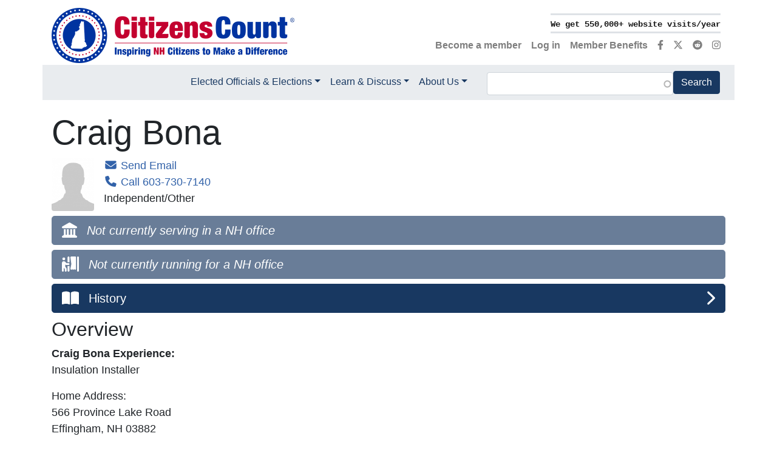

--- FILE ---
content_type: text/html; charset=UTF-8
request_url: https://www.citizenscount.org/candidate/craig-bona
body_size: 10275
content:

<!DOCTYPE html>
<html lang="en" dir="ltr" prefix="og: https://ogp.me/ns#">
  <head>
    <meta charset="utf-8" />
<meta name="description" content="Overview of Craig Bona&#039;s elections, current office, past experience, contact information and more. Insulation Installer" />
<link rel="shortlink" href="https://www.citizenscount.org/candidate/craig-bona" />
<link rel="canonical" href="https://www.citizenscount.org/candidate/craig-bona" />
<link rel="image_src" href="https://www.citizenscount.org/sites/default/files/2020-07/no-photo-provided.png" />
<meta property="og:site_name" content="Citizens Count" />
<meta property="og:type" content="website" />
<meta property="og:url" content="https://www.citizenscount.org/candidate/craig-bona" />
<meta property="og:title" content="Craig Bona - profile overview | Citizens Count" />
<meta property="og:description" content="Overview of Craig Bona&#039;s elections, current office, past experience, contact information and more. Insulation Installer" />
<meta property="og:image" content="https://www.citizenscount.org/sites/default/files/2020-07/no-photo-provided.png" />
<meta property="og:image:width" content="250" />
<meta property="og:image:height" content="314" />
<meta property="og:image:alt" content="no photo provided generic silhouette" />
<meta name="twitter:card" content="summary" />
<meta name="twitter:title" content="Craig Bona" />
<meta name="twitter:site" content="@Citizens_Count" />
<meta name="twitter:image" content="https://www.citizenscount.org/sites/default/files/2020-07/no-photo-provided.png" />
<meta name="twitter:image:alt" content="no photo provided generic silhouette" />
<meta name="Generator" content="Drupal 10 (https://www.drupal.org)" />
<meta name="MobileOptimized" content="width" />
<meta name="HandheldFriendly" content="true" />
<meta name="viewport" content="width=device-width, initial-scale=1.0" />
<script type="application/ld+json">{
    "@context": "https://schema.org",
    "@graph": [
        {
            "@type": "Person",
            "name": "Craig Bona",
            "familyName": "Bona",
            "givenName": "Craig",
            "alternateName": "Craig  Bona",
            "url": "https://www.citizenscount.org/candidate/craig-bona",
            "sameAs": "https://www.citizenscount.org/candidate/craig-bona/history",
            "@id": "https://www.citizenscount.org/candidate/craig-bona",
            "description": "Insulation Installer",
            "image": {
                "@type": "ImageObject",
                "representativeOfPage": "True",
                "url": "https://www.citizenscount.org/sites/default/files/2020-07/no-photo-provided.png",
                "width": "250",
                "height": "314"
            },
            "affiliation": {
                "@type": "Organization",
                "name": "Independent/Other"
            }
        },
        {
            "@type": "WebSite",
            "name": "Citizens Count",
            "url": "https://www.citizenscount.org/"
        }
    ]
}</script>
<link rel="icon" href="/sites/default/files/logo/favicon.png" type="image/png" />

    <title>Craig Bona - profile overview | Citizens Count</title>
    <link rel="stylesheet" media="all" href="/sites/default/files/css/css_j09_4n90REWnoL0lw-h0PjjNcz9Gzwu6jNigXI3um7A.css?delta=0&amp;language=en&amp;theme=citizens_count&amp;include=eJx1i0EKwzAMBD9krCcZRVZrEdkOkdw0eX1DySXQXgZmlp0Ujx20Y5b2DCQuBzdL1EdzMN-VA_mRkKivWXqDmwV-u0qbIa9jQY2XBmNcqSRcJOHwTr0uys7wpwdToRm-jGR284rS4mOobpK93CYvXM_zbs4VJjQOL-HN4MtYex56pXQeMlvpW6KdlOFn_QAMtmpU" />
<link rel="stylesheet" media="all" href="/sites/default/files/css/css_InsEY1KxUYwciqtrp0J6LNR6tJFs1rbaG4zI-mmBv2w.css?delta=1&amp;language=en&amp;theme=citizens_count&amp;include=eJx1i0EKwzAMBD9krCcZRVZrEdkOkdw0eX1DySXQXgZmlp0Ujx20Y5b2DCQuBzdL1EdzMN-VA_mRkKivWXqDmwV-u0qbIa9jQY2XBmNcqSRcJOHwTr0uys7wpwdToRm-jGR284rS4mOobpK93CYvXM_zbs4VJjQOL-HN4MtYex56pXQeMlvpW6KdlOFn_QAMtmpU" />

    <script type="application/json" data-drupal-selector="drupal-settings-json">{"path":{"baseUrl":"\/","pathPrefix":"","currentPath":"node\/5871","currentPathIsAdmin":false,"isFront":false,"currentLanguage":"en","themeUrl":"themes\/custom\/citizens_count"},"pluralDelimiter":"\u0003","suppressDeprecationErrors":true,"ajaxPageState":{"libraries":"[base64]","theme":"citizens_count","theme_token":null},"ajaxTrustedUrl":{"\/search":true},"gtag":{"tagId":"","consentMode":false,"otherIds":[],"events":[],"additionalConfigInfo":[]},"gtm":{"tagId":null,"settings":{"data_layer":"dataLayer","include_environment":false},"tagIds":["GTM-T5T6P7X"]},"theme":"citizens_count","data":{"extlink":{"extTarget":false,"extTargetAppendNewWindowDisplay":true,"extTargetAppendNewWindowLabel":"(opens in a new window)","extTargetNoOverride":false,"extNofollow":false,"extTitleNoOverride":false,"extNoreferrer":false,"extFollowNoOverride":false,"extClass":"ext","extLabel":"(link is external)","extImgClass":false,"extSubdomains":true,"extExclude":"","extInclude":"","extCssExclude":".nav","extCssInclude":"","extCssExplicit":"","extAlert":false,"extAlertText":"This link will take you to an external web site. We are not responsible for their content.","extHideIcons":false,"mailtoClass":"0","telClass":"0","mailtoLabel":"(link sends email)","telLabel":"(link is a phone number)","extUseFontAwesome":true,"extIconPlacement":"append","extPreventOrphan":true,"extFaLinkClasses":"fas fa-square-up-right","extFaMailtoClasses":"fa fa-envelope","extAdditionalLinkClasses":"","extAdditionalMailtoClasses":"","extAdditionalTelClasses":"","extFaTelClasses":"fa fa-phone","allowedDomains":["citizenscount.org","www.citizenscount.org"],"extExcludeNoreferrer":""}},"blazy":{"loadInvisible":false,"offset":100,"saveViewportOffsetDelay":50,"validateDelay":25,"container":"","loader":true,"unblazy":false,"visibleClass":false},"blazyIo":{"disconnect":false,"rootMargin":"0px","threshold":[0,0.25,0.5,0.75,1]},"slick":{"accessibility":true,"adaptiveHeight":false,"autoplay":false,"pauseOnHover":true,"pauseOnDotsHover":false,"pauseOnFocus":true,"autoplaySpeed":3000,"arrows":true,"downArrow":false,"downArrowTarget":"","downArrowOffset":0,"centerMode":false,"centerPadding":"50px","dots":false,"dotsClass":"slick-dots","draggable":true,"fade":false,"focusOnSelect":false,"infinite":true,"initialSlide":0,"lazyLoad":"ondemand","mouseWheel":false,"randomize":false,"rtl":false,"rows":1,"slidesPerRow":1,"slide":"","slidesToShow":1,"slidesToScroll":1,"speed":500,"swipe":true,"swipeToSlide":false,"edgeFriction":0.35,"touchMove":true,"touchThreshold":5,"useCSS":true,"cssEase":"ease","cssEaseBezier":"","cssEaseOverride":"","useTransform":true,"easing":"linear","variableWidth":false,"vertical":false,"verticalSwiping":false,"waitForAnimate":true},"field_group":{"html_element":{"mode":"full","context":"view","settings":{"classes":"mr-3","id":"","element":"div","show_label":false,"label_element":"h3","label_element_classes":"","attributes":"","effect":"none","speed":"fast"}},"link":{"mode":"full","context":"view","settings":{"classes":"btn btn-lg btn-primary btn-block d-flex","id":"","target":"custom_uri","custom_uri":"[node:url]\/history","target_attribute":"default"}}},"search_api_autocomplete":{"search":{"auto_submit":true}},"viewsSlideshowCycle":{"#views_slideshow_cycle_main_accomplishments_rotator-block_1":{"num_divs":7,"id_prefix":"#views_slideshow_cycle_main_","div_prefix":"#views_slideshow_cycle_div_","vss_id":"accomplishments_rotator-block_1","effect":"scrollVert","transition_advanced":0,"timeout":5000,"speed":700,"delay":0,"sync":1,"random":0,"pause":0,"pause_on_click":1,"action_advanced":0,"start_paused":0,"remember_slide":0,"remember_slide_days":1,"pause_in_middle":0,"pause_when_hidden":0,"pause_when_hidden_type":"full","amount_allowed_visible":"","nowrap":0,"fixed_height":1,"items_per_slide":1,"items_per_slide_first":0,"items_per_slide_first_number":1,"wait_for_image_load":1,"wait_for_image_load_timeout":3000,"cleartype":0,"cleartypenobg":0,"advanced_options":"{}","advanced_options_choices":0,"advanced_options_entry":""}},"viewsSlideshow":{"accomplishments_rotator-block_1":{"methods":{"goToSlide":["viewsSlideshowPager","viewsSlideshowSlideCounter","viewsSlideshowCycle"],"nextSlide":["viewsSlideshowPager","viewsSlideshowSlideCounter","viewsSlideshowCycle"],"pause":["viewsSlideshowControls","viewsSlideshowCycle"],"play":["viewsSlideshowControls","viewsSlideshowCycle"],"previousSlide":["viewsSlideshowPager","viewsSlideshowSlideCounter","viewsSlideshowCycle"],"transitionBegin":["viewsSlideshowPager","viewsSlideshowSlideCounter"],"transitionEnd":[]},"paused":0}},"user":{"uid":0,"permissionsHash":"c135e604dfc0b82017142dd0563de5184cbb1b6b1477882bbc533901a527f45c"}}</script>
<script src="/sites/default/files/js/js_sEKIjowWcAMWkYu0U09623v26jYUCJQYIdCcmKXfJow.js?scope=header&amp;delta=0&amp;language=en&amp;theme=citizens_count&amp;include=[base64]"></script>
<script src="https://use.fontawesome.com/releases/v6.4.2/js/fontawesome.js" defer crossorigin="anonymous"></script>
<script src="https://use.fontawesome.com/releases/v6.4.2/js/brands.js" defer crossorigin="anonymous"></script>
<script src="https://use.fontawesome.com/releases/v6.4.2/js/regular.js" defer crossorigin="anonymous"></script>
<script src="https://use.fontawesome.com/releases/v6.4.2/js/solid.js" defer crossorigin="anonymous"></script>
<script src="/modules/contrib/google_tag/js/gtag.js?t74len"></script>
<script src="/modules/contrib/google_tag/js/gtm.js?t74len"></script>

  </head>
  <body class="node-5871 node-type--profiles">
        <a href="#main-content" class="visually-hidden focusable">
      Skip to main content
    </a>
    <noscript><iframe src="https://www.googletagmanager.com/ns.html?id=GTM-T5T6P7X"
                  height="0" width="0" style="display:none;visibility:hidden"></iframe></noscript>

      <div class="dialog-off-canvas-main-canvas" data-off-canvas-main-canvas>
    <div class="page">
	


<nav class="navbar navbar-expand-lg justify-content-between navbar-light sticky-top bg-white">
      <div class="container">
  
  							  
  <div class="block block--citizens-count-branding">

  
    

    
  <a href="/" class="navbar-brand d-flex align-items-center " aria-label="">
            
  <img src="/sites/default/files/logo/citizens-count-logo_400x91.png" width="auto" height=&quot;80&quot; alt="Citizens Count logo" class="me-2" />

        
  </a>


  </div>


					
  <button class="navbar-toggler" type="button" data-toggle="collapse" data-target=".navbar-collapse" aria-controls="navbar-collapse" aria-expanded="false" aria-label="Toggle navigation">
    <span class="navbar-toggler-icon"></span>
  </button>

  <div class="collapse navbar-collapse">
    							<div class="nav-top">
					  
  <div class="views-element-container d-flex justify-content-end block block--views-block--accomplishments-rotator-block-1">

  
    

      <div><div class="js-view-dom-id-935f1b107051f5741515f3d1ef40b57c7535957922a84ac795cb53623c48d08d view-accomplishments-rotator">
  





      
      <div class="view-content">
        <div class="skin-default">
    
    <div id="views_slideshow_cycle_main_accomplishments_rotator-block_1" class="views_slideshow_cycle_main views_slideshow_main">
    <div id="views_slideshow_cycle_teaser_section_accomplishments_rotator-block_1"  class="views_slideshow_cycle_teaser_section">
     <div id="views_slideshow_cycle_div_accomplishments_rotator-block_1_0"  class="views_slideshow_cycle_slide views_slideshow_slide views-row-1 views-row-odd">
      <div  class="views-row views-row-0 views-row-odd views-row-first">
  <div class="border-bottom border-top border-medium"><samp class="text-nowrap small font-weight-bold"><a href="/what-we-do">We get 550,000+ website visits/year</a></samp></div>
</div>

  </div>

     <div id="views_slideshow_cycle_div_accomplishments_rotator-block_1_1"  class="views_slideshow_cycle_slide views_slideshow_slide views-row-2 views_slideshow_cycle_hidden views-row-even">
      <div  class="views-row views-row-1 views-row-even">
  <div class="border-bottom border-top border-medium"><samp class="text-nowrap small font-weight-bold"><a href="/what-we-do">200,000+ follow us on social media</a></samp></div>
</div>

  </div>

     <div id="views_slideshow_cycle_div_accomplishments_rotator-block_1_2"  class="views_slideshow_cycle_slide views_slideshow_slide views-row-3 views_slideshow_cycle_hidden views-row-odd">
      <div  class="views-row views-row-2 views-row-odd">
  <div class="border-bottom border-top border-medium"><samp class="text-nowrap small font-weight-bold"><a href="/what-we-do">We get 16,000+ newsletter opens/year</a></samp></div>
</div>

  </div>

     <div id="views_slideshow_cycle_div_accomplishments_rotator-block_1_3"  class="views_slideshow_cycle_slide views_slideshow_slide views-row-4 views_slideshow_cycle_hidden views-row-even">
      <div  class="views-row views-row-3 views-row-even">
  <div class="border-bottom border-top border-medium"><samp class="text-nowrap small font-weight-bold"><a href="/what-we-do">We show 71,000+ candidate positions</a></samp></div>
</div>

  </div>

     <div id="views_slideshow_cycle_div_accomplishments_rotator-block_1_4"  class="views_slideshow_cycle_slide views_slideshow_slide views-row-5 views_slideshow_cycle_hidden views-row-odd">
      <div  class="views-row views-row-4 views-row-odd">
  <div class="border-bottom border-top border-medium"><samp class="text-nowrap small font-weight-bold"><a href="/what-we-do">We cover 99,000+ voting records</a></samp></div>
</div>

  </div>

     <div id="views_slideshow_cycle_div_accomplishments_rotator-block_1_5"  class="views_slideshow_cycle_slide views_slideshow_slide views-row-6 views_slideshow_cycle_hidden views-row-even">
      <div  class="views-row views-row-5 views-row-even">
  <div class="border-bottom border-top border-medium"><samp class="text-nowrap small font-weight-bold"><a href="/what-we-do">We cover 1,000+ NH bills/year</a></samp></div>
</div>

  </div>

     <div id="views_slideshow_cycle_div_accomplishments_rotator-block_1_6"  class="views_slideshow_cycle_slide views_slideshow_slide views-row-7 views_slideshow_cycle_hidden views-row-odd">
      <div  class="views-row views-row-6 views-row-odd views-row-last">
  <div class="border-bottom border-top border-medium"><samp class="text-nowrap small font-weight-bold"><a href="/what-we-do">We profile 400+ legislators/year</a></samp></div>
</div>

  </div>

  </div>

</div>


        </div>

    </div>
  
          </div>
</div>

  
  </div>

  <div class="font-weight-bold block block--citizens-count-account-menu">

  
    

      
  


  <ul class="nav navbar-nav">
                                          <li class="nav-item">
                      <a href="/user/register" class="nav-link" data-drupal-link-system-path="user/register">Become a member</a>
                  </li>
                                      <li class="nav-item">
                      <a href="/user/login" class="nav-link" data-drupal-link-system-path="user/login">Log in</a>
                  </li>
                                      <li class="nav-item">
                      <a href="/member-benefits" class="nav-link" data-drupal-link-system-path="node/873546">Member Benefits</a>
                  </li>
                                      <li aria-label="Facebook" class="nav-item">
                      <a href="https://www.facebook.com/CitizensCount" title="Visit our Facebook page" class="nav-link"><i class="fab fa-facebook-f" aria-hidden="true"></i></a>
                  </li>
                                      <li aria-label="X (Twitter)" class="nav-item">
                      <a href="https://x.com/Citizens_Count" title="Visit us on X (Twitter)" class="nav-link"><i class="fa-brands fa-x-twitter" aria-hidden="true"></i></a>
                  </li>
                                      <li aria-label="Reddit" class="nav-item">
                      <a href="https://www.reddit.com/user/Citizens_Count/" title="Visit us on Reddit" class="nav-link"><i class="fa-brands fa-reddit" aria-hidden="true"></i></a>
                  </li>
                                      <li aria-label="Instagram" class="nav-item">
                      <a href="https://www.instagram.com/citizenscount/" title="Visit us on Instagram" class="nav-link"><i class="fa-brands fa-instagram" aria-hidden="true"></i></a>
                  </li>
            </ul>


  
  </div>


				</div>
					
    							<div class="nav-bottom container py-lg-2 flex-lg-row d-flex flex-column justify-content-lg-end">
					  
  <div class="block block--citizens-count-main-menu">

  
    

      
  


  <ul class="nav navbar-nav">
                                          <li class="navbar-text nav-item dropdown">
                      <span class="nav-link dropdown-toggle" data-toggle="dropdown">Elected Officials &amp; Elections</span>
                          <div class="dropdown-menu">
              <a href="/elected-officials" class="dropdown-item" data-drupal-link-system-path="node/683843">Elected Officials</a>
              <a href="/elections" class="dropdown-item" data-drupal-link-system-path="node/683844">Elections</a>
              <a href="/how-to/vote" title="Voter Information" class="dropdown-item" data-drupal-link-system-path="node/812337">Voter Information</a>
              <a href="/candidate" class="dropdown-item" data-drupal-link-system-path="node/847558">A-Z Candidate &amp; Officeholder Profiles</a>
              <a href="/nh" class="dropdown-item" data-drupal-link-system-path="node/848427">A-Z NH Towns, Cities &amp; Wards</a>
  </div>
                              </li>
                                      <li class="navbar-text nav-item dropdown">
                      <span class="nav-link dropdown-toggle" data-toggle="dropdown">Learn &amp; Discuss</span>
                          <div class="dropdown-menu">
              <a href="/topic" class="dropdown-item" data-drupal-link-system-path="node/683845">All Topics</a>
              <a href="/bills" class="dropdown-item" data-drupal-link-system-path="node/683846">Bills</a>
              <a href="/how-to" class="dropdown-item" data-drupal-link-system-path="node/813073">Advocacy Toolkit</a>
              <a href="/podcast" class="dropdown-item" data-drupal-link-system-path="node/741253">Podcast</a>
              <a href="/civics-education" class="dropdown-item" data-drupal-link-system-path="node/758719">Civics Education</a>
              <a href="/latest-discussion" class="dropdown-item" data-drupal-link-system-path="node/683848">Latest Discussion</a>
  </div>
                              </li>
                                      <li class="navbar-text nav-item dropdown">
                      <span class="nav-link dropdown-toggle" data-toggle="dropdown">About Us</span>
                          <div class="dropdown-menu">
              <a href="/what-we-do" class="dropdown-item" data-drupal-link-system-path="node/351016">What We Do</a>
              <a href="/who-we-are" class="dropdown-item" data-drupal-link-system-path="node/351021">Who We Are</a>
              <a href="/donate" class="dropdown-item" data-drupal-link-system-path="node/103506">Donate</a>
              <a href="/member-benefits" class="dropdown-item" data-drupal-link-system-path="node/873546">Member Benefits</a>
              <a href="/user/register" class="dropdown-item" data-drupal-link-system-path="user/register">Become a Member</a>
              <a href="/members" class="dropdown-item" data-drupal-link-system-path="node/683857">Our Members</a>
              <a href="/corporate-sponsors" class="dropdown-item" data-drupal-link-system-path="node/14816">Our Sponsors</a>
              <a href="/partners" class="dropdown-item" data-drupal-link-system-path="node/15106">Our Partners</a>
              <a href="/portsmouth-conference" class="dropdown-item" data-drupal-link-system-path="node/285016">The Portsmouth Conference</a>
              <a href="/faq" class="dropdown-item" data-drupal-link-system-path="node/15101">FAQs</a>
              <a href="/contact-us" class="dropdown-item" data-drupal-link-system-path="node/127981">Contact Us</a>
  </div>
                              </li>
            </ul>


  
  </div>

  <div class="views-exposed-form mx-lg-5 mb-4 mb-lg-0 block block--citizens-count-exposedformsearchblock-1" data-drupal-selector="views-exposed-form-search-block-1">

  
    

      <form action="/search" method="get" id="views-exposed-form-search-block-1" accept-charset="UTF-8" class="mb-4 mt-2">
	<div class="js-form-item form-item js-form-type-search-api-autocomplete form-item-keywords js-form-item-keywords form-no-label form-group">
  
  
  
  
  

<input data-drupal-selector="edit-keywords" data-search-api-autocomplete-search="search" class="form-autocomplete form-text form-control" data-autocomplete-path="/search_api_autocomplete/search?display=block_1&amp;&amp;filter=keywords" type="text" id="edit-keywords" name="keywords" value="" size="30" maxlength="128" />


  
  
  
  
  </div>
<div data-drupal-selector="edit-actions" class="form-actions js-form-wrapper form-wrapper" id="edit-actions">


<input data-drupal-selector="edit-submit-search" type="submit" id="edit-submit-search" value="Search" class="js-form-submit form-submit btn btn-primary" />
</div>


</form>

  
  </div>


				</div>
					  </div>

      </div>
  </nav>

	<main class="pt-1 pb-1">
      <a id="main-content" tabindex="-1"></a>					<header class="page__header mb-3">
				<div class="container">
					  
  <div class="block--type-basic block block--basic block--announcement">

  
    

      
  
  </div>
<div data-drupal-messages-fallback class="hidden"></div>


				</div>
			</header>
		
					<div class="page__content">
				<div class="container">
					  
  <div class="block block--citizens-count-content">

  
    

      <div data-history-node-id="5871" class="row">
  

    <div class="col-sm-12">
    
            <div class="field field--name-node-title field--type-ds field--label-hidden field__item"><h1 class="display-4">
  Craig Bona
</h1>
</div>
      
<div  class="media mb-2">
    
<div  class="mr-3">
    
      
                          <div  class="overflow-hidden rounded" >
          <picture>
                  <source srcset="/sites/default/files/styles/profile_140x176/public/2020-07/no-photo-provided.png?itok=IBCoZ5FW 1x" media="(min-width: 1200px)" type="image/png" width="140" height="176"/>
              <source srcset="/sites/default/files/styles/profile_140x176/public/2020-07/no-photo-provided.png?itok=IBCoZ5FW 1x" media="(min-width: 992px) and (max-width: 1199px)" type="image/png" width="140" height="176"/>
              <source srcset="/sites/default/files/styles/profile_70x88/public/2020-07/no-photo-provided.png?itok=fjQgFa-E 1x" media="(min-width: 768px) and (max-width: 991px)" type="image/png" width="70" height="88"/>
              <source srcset="/sites/default/files/styles/profile_140x176/public/2020-07/no-photo-provided.png?itok=IBCoZ5FW 1x" media="(min-width: 576px) and (max-width: 767px)" type="image/png" width="140" height="176"/>
              <source srcset="/sites/default/files/styles/profile_70x88/public/2020-07/no-photo-provided.png?itok=fjQgFa-E 1x" media="(max-width: 575px)" type="image/png" width="70" height="88"/>
                  
<img loading="eager" width="70" height="88" src="/sites/default/files/styles/profile_70x88/public/2020-07/no-photo-provided.png?itok=fjQgFa-E" alt="no photo provided generic silhouette " class="img-fluid" />

  </picture>

</div>
      
  





  </div>
<div  class="media-body contact-tag">
    <div><a href="mailto:craig.bona@aim.com?body=Feedback%20from%20a%20constituent%20viewing%20your%20Citizens%20Count%C2%AE%20profile%20at%20https://www.citizenscount.org/candidate/craig-bona"><i class="fas fa-envelope fa-fw"></i> Send Email    
                          <span  class="d-none" >
      craig.bona@aim.com</span>
      
  
</a></div>
<div><a href="tel:603-730-7140"><i class="fas fa-phone fa-fw"></i> Call    
                  603-730-7140
      
  
</a></div>
      <div >
        
                      
                    Independent/Other

      
  




      
  
    </div>


  </div>
  </div>
  </div>
  
  
  
    <div class="col-sm-12">
    
<div  class="mb-2">
    
            <div class="field field--name-dynamic-block-fieldnode-profile-header-serving field--type-ds field--label-hidden field__item"><div class="views-element-container"><div class="js-view-dom-id-681fcb2ed31e37543bc78b0b9ed8c9b59beeee76b9f672496b7a21dbb2fcd5ff view-profile-header-serving">
  





      
      <div class="view-empty">
      <a href="#" class="btn btn-lg btn-primary btn-block d-flex disabled" aria-disabled="true"><div class="align-self-center text-left pr-3"><span class="fas fa-landmark fa-lg"></span></div><div class="w-75 text-left"><i>Not currently serving in a NH office</i></div></a>
    </div>
  
          </div>
</div>
</div>
          
                          <div  class="mb-2 mt-2" >
      <div class="views-element-container"><div class="js-view-dom-id-938e84c582b03c7dd26e4ceced29ea47905baee5603c66a2c424ba79c7dc300b view-profile-header-running">
  





      
      <div class="view-empty">
      <a href="#" class="btn btn-lg btn-primary btn-block d-flex disabled" aria-disabled="true"><div class="align-self-center text-left pr-3"><span class="fas fa-person-booth fa-lg"></span></div><div class="w-75 text-left"><i>Not currently running for a NH office</i></div></a>
    </div>
  
          </div>
</div>
</div>
      
  

<a href="https://www.citizenscount.org/candidate/craig-bona/history" class="field-group-link btn btn-lg btn-primary btn-block d-flex"><div class="align-self-center text-left pr-3"><span class="fas fa-book-open fa-lg"></span></div>      <div  class="w-75 text-left">
        
                  History
      
  
    </div>
<div class="w-25 align-self-center text-right"><span class="fas fa-chevron-right fa-lg"></span></div>
</a>
  </div><h2>Overview</h2>
<b>Craig Bona Experience:</b>    
                  <p>Insulation Installer</p>

      
  


  <div class="field field--name-field-home-address field--type-address field--label-above">
    <div class="field__label">Home Address:</div>
              <div class="field__item"><p class="address" translate="no"><span class="address-line1">566 Province Lake Road</span><br>
<span class="locality">Effingham</span>, <span class="administrative-area">NH</span> <span class="postal-code">03882</span><br>
<span class="country">United States</span></p></div>
          </div>

<div  class="pb-3">
    <div class="d-flex"><div class="field__label font-weight-bold mr-2">Marital Status:</div>    
                  Single
      
  
</div>
<div class="d-flex"><div class="field__label font-weight-bold mr-2">Number of Children:</div>    
                  0
      
  
</div>

  </div><div class="d-flex"><div class="field__label font-weight-bold mr-2">Education:</div>    
                          <div  class="field__item" >
      <p>GED</p>
</div>
      
  
</div>
    
                          <div  class="pb-3" >
      <em>Is this your profile page? Click <a href="mailto:info@citizenscount.org?subject=Profile%20for%20Craig Bona&amp;body=Requesting%20the%20following%20updates%20to%20my%20page%20https://www.citizenscount.org/candidate/craig-bona%20">here</a> to request changes.</em></div>
      
  


  </div>
  
  
  
  
</div>


  
  </div>

  <div class="views-element-container mt-5 block block--views-block--sponsors-block-1">

  
    

      <div><div class="view--blazy js-view-dom-id-69a3b19a9024f6d8409bbaa15cfeeaa8e150a56958002faf9defaba3a54a98a1 view-sponsors">
  





      <div class="view-header">
      <h5 class="text-center my-5">Thank you to our <a href="/corporate-sponsors">sponsors</a> and <a href="/donors">donors</a><h5></h5></h5>
    </div>
      
      <div class="view-content">
      <div class="slick blazy slick--view slick--view--sponsors slick--view--sponsors--block-1 slick--view--sponsors-block-block-1 slick--skin--fullwidth slick--optionset--sponsor-carousel slick--multiple-view" data-blazy=""><div id="slick-41d18b3776d" data-slick="{&quot;count&quot;:11,&quot;total&quot;:11,&quot;mobileFirst&quot;:true,&quot;autoplay&quot;:true,&quot;autoplaySpeed&quot;:5000,&quot;dots&quot;:true,&quot;lazyLoad&quot;:&quot;blazy&quot;,&quot;slidesToShow&quot;:3,&quot;slidesToScroll&quot;:3,&quot;speed&quot;:1000,&quot;responsive&quot;:[{&quot;breakpoint&quot;:768,&quot;settings&quot;:{&quot;autoplay&quot;:true,&quot;pauseOnDotsHover&quot;:true,&quot;autoplaySpeed&quot;:5000,&quot;dots&quot;:true,&quot;slidesToShow&quot;:5,&quot;slidesToScroll&quot;:5,&quot;speed&quot;:1000,&quot;touchMove&quot;:false}},{&quot;breakpoint&quot;:992,&quot;settings&quot;:{&quot;autoplay&quot;:true,&quot;pauseOnDotsHover&quot;:true,&quot;autoplaySpeed&quot;:5000,&quot;dots&quot;:true,&quot;slidesToShow&quot;:7,&quot;slidesToScroll&quot;:7,&quot;speed&quot;:1000,&quot;touchMove&quot;:false}},{&quot;breakpoint&quot;:1200,&quot;settings&quot;:{&quot;autoplay&quot;:true,&quot;pauseOnDotsHover&quot;:true,&quot;autoplaySpeed&quot;:5000,&quot;dots&quot;:true,&quot;slidesToShow&quot;:9,&quot;slidesToScroll&quot;:9,&quot;speed&quot;:1000,&quot;touchMove&quot;:false}}]}" class="slick__slider">  <div class="slick__slide slide slide--0">      <a  href="https://alnoba.org/">
        
                    
<img loading="lazy" src="/sites/default/files/styles/thumbnail/public/2022-08/alnoba-logo.png?itok=vxQOm2IB" width="100" height="50" alt="Alnoba logo" class="img-fluid" />



      
  
    </a>



</div>
  <div class="slick__slide slide slide--1">      <a  href="https://www.banknh.com/">
        
                    
<img loading="lazy" src="/sites/default/files/styles/thumbnail/public/2023-06/bnh-logo_150x75.png?itok=-P2KyEYx" width="100" height="50" alt="Bank of New Hampshire logo" class="img-fluid" />



      
  
    </a>



</div>
  <div class="slick__slide slide slide--2">      <a  href="https://www.couchfoundation.org">
        
                    
<img loading="lazy" src="/sites/default/files/styles/thumbnail/public/2022-02/couch-foundation-logo_150x75.png?itok=RBkAInM7" width="100" height="50" alt="Couch Foundation logo" class="img-fluid" />



      
  
    </a>



</div>
  <div class="slick__slide slide slide--3">      <a  href="https://www.twointernationalgroup.com/">
        
                    
<img loading="lazy" src="/sites/default/files/styles/thumbnail/public/sponsors/two-international-logo_150x75.png?itok=di5L3Qbu" width="100" height="50" alt="Two International Group logo" class="img-fluid" />



      
  
    </a>



</div>
  <div class="slick__slide slide slide--4">      <a  href="https://www.andersen.com/">
        
                    
<img loading="lazy" src="/sites/default/files/styles/thumbnail/public/2020-07/andersen-tax-logo_150x75.png?itok=l0BYZn-e" width="100" height="50" alt="Andersen Tax logo" class="img-fluid" />



      
  
    </a>



</div>
  <div class="slick__slide slide slide--5">      <a  href="https://www.peterpaulwines.com/">
        
                    
<img loading="lazy" src="/sites/default/files/styles/thumbnail/public/sponsors/peter-paul-wines-logo.png?itok=eWanDLCM" width="100" height="50" alt="Peter Paul Wines logo" class="img-fluid" />



      
  
    </a>



</div>
  <div class="slick__slide slide slide--6">      <a  href="http://www.meridiannh.com/">
        
                    
<img loading="lazy" src="/sites/default/files/styles/thumbnail/public/sponsors/meridianlogo.jpg?itok=b5Zr4wMr" width="100" height="50" alt="Meridian Construction logo" class="img-fluid" />



      
  
    </a>



</div>
  <div class="slick__slide slide slide--7">      <a  href="https://bankofamerica.com/newhampshire">
        
                    
<img loading="lazy" src="/sites/default/files/styles/thumbnail/public/2022-05/bank-of-america-logo_150x75.png?itok=KVFrZkKW" width="100" height="50" alt="Bank of America logo" class="img-fluid" />



      
  
    </a>



</div>
  <div class="slick__slide slide slide--8">      <a  href="https://www.nedelta.com">
        
                    
<img loading="lazy" src="/sites/default/files/styles/thumbnail/public/2022-11/northeast-delta-dental-logo_150x75_2022.png?itok=m6KHbKvB" width="100" height="50" alt="northeast delta dental logo" class="img-fluid" />



      
  
    </a>



</div>
  <div class="slick__slide slide slide--9">      <a  href="https://www.emersonecologics.com/">
        
                    
<img loading="lazy" src="/sites/default/files/styles/thumbnail/public/sponsors/Emerson_1.jpg?itok=WEjUvq1L" width="100" height="50" alt="Emerson Ecologics logo" class="img-fluid" />



      
  
    </a>



</div>
  <div class="slick__slide slide slide--10">      <a  href="http://www.lindtusa.com/">
        
                    
<img loading="lazy" src="/sites/default/files/styles/thumbnail/public/sponsors/lindt-logo_1.jpg?itok=D012VfWQ" width="100" height="50" alt="Lindt logo" class="img-fluid" />



      
  
    </a>



</div>
</div>
          <nav role="navigation" class="slick__arrow">
        <button type="button" data-role="none" class="slick-prev" aria-label="Previous" tabindex="0">Previous</button><button type="button" data-role="none" class="slick-next" aria-label="Next" tabindex="0">Next</button>
      </nav>
    </div>

    </div>
  
          </div>
</div>

  
  </div>


				</div>
			</div>
			</main>
	<footer>
					<div class="page__footer">
				<div class="container">
					<div class="d-flex text-white justify-content-lg-between align-items-lg-center flex-lg-row flex-column py-3">
						  
  <div class="text-left text-lg-right ml-lg-auto block block--citizens-count-footer">

  
    

      
  


  <ul class="nav">
                                          <li class="nav-item">
                      <a href="/privacy-policy" class="nav-link" data-drupal-link-system-path="node/201">Privacy Policy</a>
                  </li>
                                      <li class="nav-item">
                      <a href="/terms-conditions" class="nav-link" data-drupal-link-system-path="node/206">Terms &amp; Conditions</a>
                  </li>
                                      <li class="nav-item">
                      <a href="/contact-us" class="nav-link" data-drupal-link-system-path="node/127981">Contact Us</a>
                  </li>
            </ul>


  
  </div>


					</div>
				</div>
			</div>
		
					<div class="page__footer_bottom">
				<div class="container">
					<div class="d-flex text-white justify-content-lg-between align-items-lg-center flex-lg-row flex-column py-3">
						  
  <div class="text-left block--type-basic block block--basic block--copyright">

  
    

      
            <div class="field field--name-body field--type-text-with-summary field--label-hidden field__item"><div class="small">©2025 Live Free or Die Alliance® | The <a href="/live-free-or-die">Live Free or Die</a> Alliance is a 501(c)3 nonprofit organization.</div>
</div>
      
  
  </div>

  <div class="text-left text-lg-right ml-lg-auto block block--footersocialmediamenu">

  
    

      
  


  <ul class="nav">
                                          <li aria-label="Facebook" class="nav-item">
                      <a href="https://www.facebook.com/CitizensCount/" title="Visit our Facebook page" class="nav-link"><i class="fab fa-facebook-f" aria-hidden="true"></i></a>
                  </li>
                                      <li aria-label="X (Twitter)" class="nav-item">
                      <a href="https://x.com/Citizens_Count" title="Visit us on X (Twitter)" class="nav-link"><i class="fa-brands fa-x-twitter" aria-hidden="true"></i></a>
                  </li>
                                      <li aria-label="Reddit" class="nav-item">
                      <a href="https://www.reddit.com/user/Citizens_Count/" title="Visit us on Reddit" class="nav-link"><i class="fa-brands fa-reddit" aria-hidden="true"></i></a>
                  </li>
                                      <li aria-label="Instagram" class="nav-item">
                      <a href="https://www.instagram.com/citizenscount/" title="Visit us on Instagram" class="nav-link"><i class="fa-brands fa-instagram" aria-hidden="true"></i></a>
                  </li>
            </ul>


  
  </div>


					</div>
				</div>
			</div>
			</footer>
</div>

  </div>

    
    <script src="/sites/default/files/js/js_qevUQh3aQ68L59ZMmPXg7zS3Ov9JQ3rzEQAILsnmN88.js?scope=footer&amp;delta=0&amp;language=en&amp;theme=citizens_count&amp;include=[base64]"></script>

  </body>
</html>
